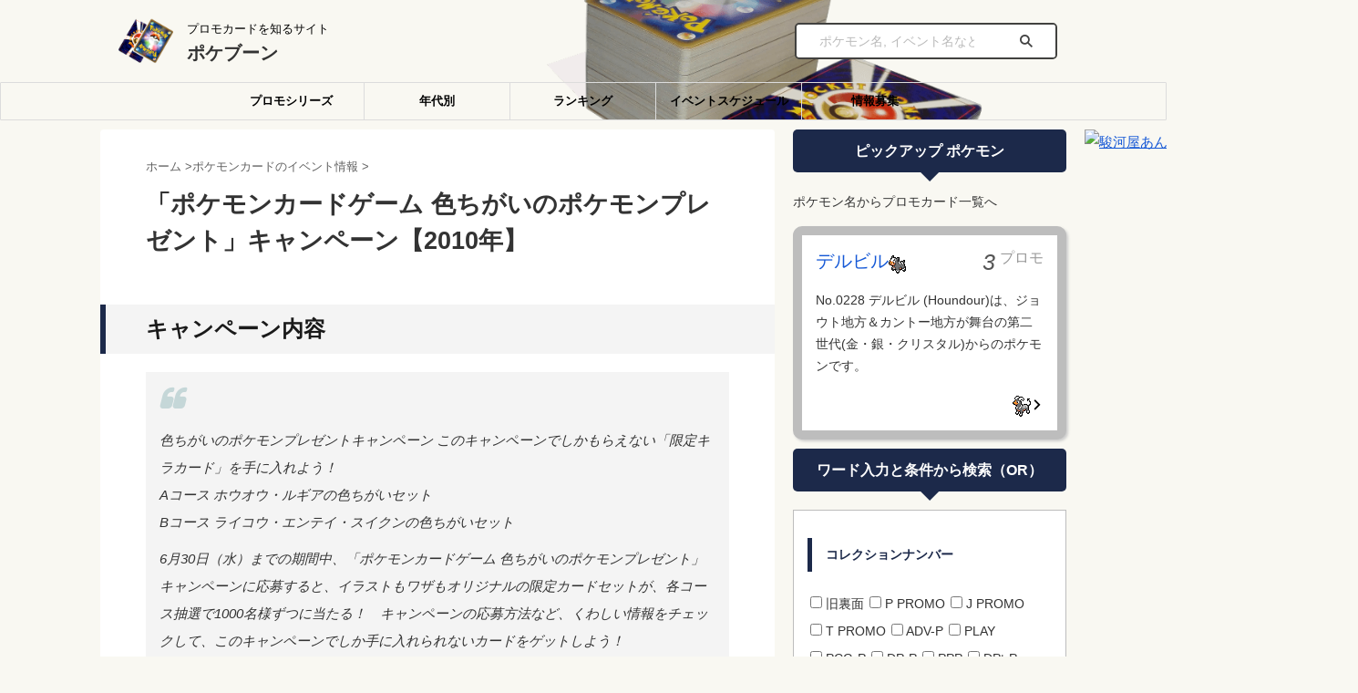

--- FILE ---
content_type: application/x-javascript
request_url: https://pokeboon.com/jp/wp-content/themes/affinger5/js/scroll.js?ver=6.9
body_size: 859
content:
/*--------------------------------
 広告のフロート
 -------------------------------*/
;(function ($) {
	'use strict';

	$(function () {
		var $main = $('main'); // メインカラムのID
		var $side = $('#side aside'); // サイドバーのID
		var $sticky = $('#scrollad'); // 広告を包む要素のID

		if ($main.length === 0 || $side.length === 0 || $sticky.length === 0) {
			return;
		}

		var $window = $(window);

		var measureTrigger = function () {
			var $measure;
			var top;
			var measurement;

			$measure = $('<div></div>').css({
				visibility  : 'hidden'
			});

			$sticky.before($measure);

			top = $measure.offset().top;

			measurement = {
				top   : top,
				bottom: top + $sticky.outerHeight()
			};

			$measure.remove();

			return measurement;
		};

		var isStickable = function () {
			// 960px以上は固定
			if (window.matchMedia && window.matchMedia('screen and (min-width: 960px)').matches) {
				return true;
			}

			return false;
		};

		var stick = function (top) {
			var sideWidth = $side.outerWidth();
			var sideLeft = $side.offset().left;

			top = top || 0;

			$sticky.css({
				position: 'fixed',
				width: sideWidth + 'px',
				top: top + 'px',
				left: sideLeft + 'px',
				margin: '0'
			});

			$side.addClass('is-fixed');
		};

		var unstick = function () {
			$sticky.css({
				position: 'static',
				width: '',
				top: '',
				left: '',
				margin: ''
			});

			$side.removeClass('is-fixed');
		};

		var adjust = function () {
			var currentTop = $window.scrollTop();
			var trigger = measureTrigger();
			var mainBottom= $main.offset().top + $main.outerHeight();
			var isStuck = (currentTop > trigger.top) && (trigger.bottom < mainBottom);
			var bottomTrigger;
			var stickyTop;

			if (isStickable() && isStuck) {
				bottomTrigger = mainBottom - $sticky.outerHeight();
				stickyTop = (currentTop < bottomTrigger) ? 0 : (bottomTrigger - currentTop);

				stick(stickyTop);
			} else {
				unstick();
			}
		};

		$window.on('load', function() {
			adjust();

			setTimeout(function() {
				adjust();
			}, 1000);    // 読み込み完了後の調整
		});

		$window.on('scroll', function () {
			adjust();
		});

		$window.on('resize', function() {
			adjust();
		});
	});
})(jQuery);


--- FILE ---
content_type: application/x-javascript
request_url: https://pokeboon.com/jp/wp-content/themes/affinger5/js/smoothscroll.js?ver=6.9
body_size: 629
content:
;(function (window, document, $, undefined) {
	'use strict';

	function calculateAdjustment() {
		var adjustment = 16;
		var $adminBar  = $('#wpadminbar');
		var $headerBar = $('#s-navi dl.acordion');
		var $html      = $('html');

		if ($adminBar.length && $adminBar.css('position') === 'fixed') {
			adjustment += $adminBar.outerHeight();
		}

		if ($html.hasClass('header-bar-fixable')) {
			adjustment += $headerBar.height();
		}

		return adjustment;
	}

	function initialize() {
		$('a[href^="#"]:not(.wpdm-download-link):not(.exclude-scroll-link)').on('click', function (event) {
			var $a      = $(this);
			var href    = $a.attr('href');
			var $target = $(href === '#' || href === '' ? 'html' : href);
			var speed   = 400;
			var position;

			if (!$target.length) {
				return;
			}

			// 目次プラグイン
			if (typeof ST_TOC !== 'undefined') {
				var toggleAttr = 'data-' + ST_TOC.VARS.plugin_meta.slug + '-toggle';
				var attr       = $a.attr(toggleAttr);

				// 表示/非表示
				if (typeof attr !== 'undefined' && attr !== false) {
					return;
				}

				// 目次
				if (href === ST_TOC.VARS.plugin_meta.slug + '-h') {
					return;
				}
			}

			position = $target.offset().top - calculateAdjustment();

			event.preventDefault();
			event.stopPropagation();

			$('html, body').animate({scrollTop: position}, speed, 'swing');
		});
	}

	$(function () {
		initialize();
	});
}(window, window.document, jQuery));
